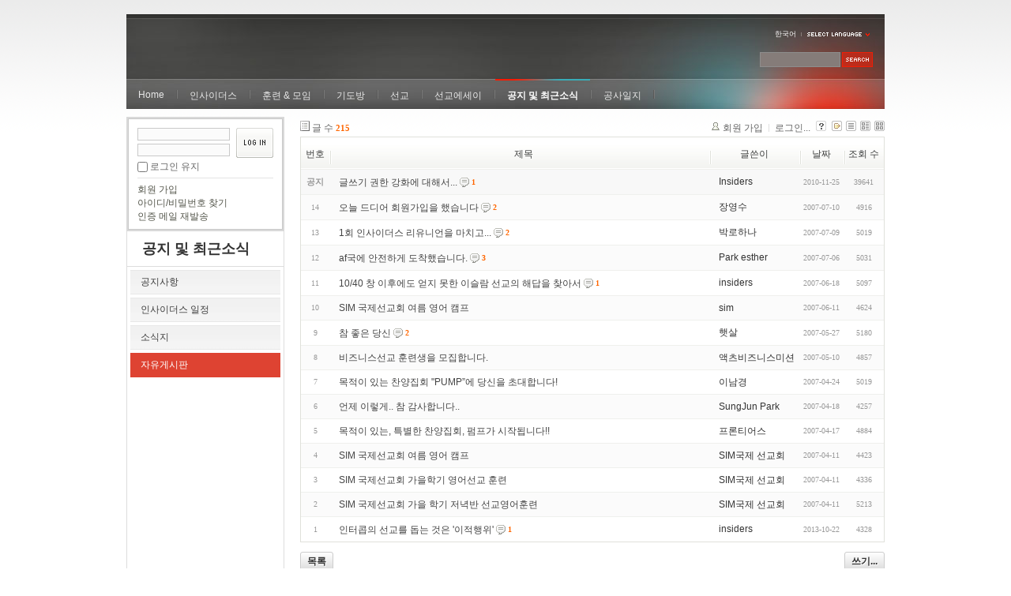

--- FILE ---
content_type: text/html; charset=UTF-8
request_url: https://insidersxe.cafe24.com/xe/index.php?mid=freeboard&sort_index=voted_count&order_type=desc&listStyle=list&comment_srl=1541&page=11
body_size: 5694
content:
<!DOCTYPE html PUBLIC "-//W3C//DTD XHTML 1.0 Transitional//EN" "http://www.w3.org/TR/xhtml1/DTD/xhtml1-transitional.dtd">
<html lang="ko" xmlns="http://www.w3.org/1999/xhtml">
<head>
<!-- META -->
	<meta http-equiv="Content-Type" content="text/html; charset=UTF-8" />	<meta name="Generator" content="XpressEngine" />
<!-- TITLE -->
	<title>자유게시판</title>
<!-- CSS -->
	<link rel="stylesheet" href="/xe/common/js/plugins/ui/jquery-ui.css?20130103183705" type="text/css" media="all" />
	<link rel="stylesheet" href="/xe/common/css/xe.min.css?20130103183702" type="text/css" media="all" />
	<link rel="stylesheet" href="/xe/layouts/xe_official/css/default.css?20130103183708" type="text/css" media="all" />
	<link rel="stylesheet" href="/xe/modules/board/skins/xe_board/css/common.css?20130102141818" type="text/css" media="all" />
	<link rel="stylesheet" href="/xe/modules/board/skins/xe_board/css/white.css?20130102141818" type="text/css" media="all" />
	<link rel="stylesheet" href="/xe/modules/editor/styles/default/style.css?20130103183804" type="text/css" media="all" />
	<link rel="stylesheet" href="/xe/widgets/login_info/skins/xe_official/css/default.css?20130103183659" type="text/css" media="all" />
	<link rel="stylesheet" href="/xe/files/faceOff/247/layout.css?20130102212841" type="text/css" media="all" />
<!-- JS -->
	<script type="text/javascript" src="/xe/common/js/jquery.min.js?20130103183702"></script>
	<script type="text/javascript" src="/xe/common/js/x.min.js?20130103183706"></script>
	<script type="text/javascript" src="/xe/common/js/xe.min.js?20130103183702"></script>
	<script type="text/javascript" src="/xe/modules/board/tpl/js/board.js?20130102141821"></script>
	<script type="text/javascript" src="/xe/layouts/xe_official/js/xe_official.js?20130103183708"></script>
	<script type="text/javascript" src="/xe/widgets/login_info/skins/xe_official/js/login.js?20130103183700"></script>
	<script type="text/javascript" src="/xe/files/cache/ruleset/c0d26d56d1c6bd46b2282ef6b54f1d91.ko.js?20121231015710"></script>
	<!-- RSS -->
		<!-- ICON -->
	<link rel="shortcut icon" href="./modules/admin/tpl/img/faviconSample.png" />	<link rel="apple-touch-icon" href="./modules/admin/tpl/img/mobiconSample.png" />
</head>
<body>
	<script type="text/javascript">
	//<![CDATA[
	var current_url = "https://insidersxe.cafe24.com/xe/?mid=freeboard&sort_index=voted_count&order_type=desc&listStyle=list&comment_srl=1541&page=11";
	var request_uri = "https://insidersxe.cafe24.com/xe/";
var current_mid = "freeboard";
var waiting_message = "서버에 요청 중입니다. 잠시만 기다려주세요.";
var ssl_actions = new Array();
var default_url = "http://insidersxe.cafe24.com/xe/";
	xe.current_lang = "ko";
	//]]>
	</script>
		<div class="xe">
	<div class="header">
		<h1>
						<a href=""></a>		</h1>
		<div class="language">
			<strong title="ko">한국어</strong> <button type="button" class="toggle"><img src="/xe/layouts/xe_official/images/default/buttonLang.gif" alt="Select Language" width="87" height="15" /></button>
			<ul class="selectLang">
							</ul>
		</div>
		<div class="gnb">
			<ul>
				<li><a href="/">Home</a>
									</li><li><a href="/xe/introduction">인사이더스</a>
					<ul>
						<li><a href="/xe/introduction">소개</a></li><li><a href="/xe/vision">비전</a></li><li><a href="/xe/organization">조직</a></li><li><a href="/xe/location">위치</a></li><li><a href="/xe/link">동역단체</a></li>					</ul>				</li><li><a href="/xe/orientation">훈련 &amp; 모임</a>
					<ul>
						<li><a href="/xe/orientation">오리엔테이션</a></li><li><a href="/xe/Paulus">빠울루스</a></li><li><a href="/xe/afmi">AFMI Institute</a></li><li><a href="/xe/ibm">IBM Perspective</a></li><li><a href="/xe/meeting">정기 기도모임</a></li>					</ul>				</li><li><a href="/xe/urgency">기도방</a>
					<ul>
						<li><a href="/xe/urgency">긴급기도</a></li><li><a href="/xe/Ten">기도레터</a></li><li><a href="/xe/thank">감사기도</a></li><li><a href="/xe/sponsor">기도후원</a></li>					</ul>				</li><li><a href="/xe/forum">선교</a>
					<ul>
						<li><a href="/xe/forum">선교개척운동포럼</a></li><li><a href="/xe/species">종족정보</a></li><li><a href="/xe/publication">도서출판</a></li><li><a href="/xe/reference">자료실</a></li>					</ul>				</li><li><a href="/xe/essay">선교에세이</a>
					<ul>
						<li><a href="/xe/essay">선교에세이</a></li>					</ul>				</li><li class="active"><a href="/xe/inotice">공지 및 최근소식</a>
					<ul>
						<li><a href="/xe/inotice">공지사항</a></li><li><a href="/xe/schedule">인사이더스 일정</a></li><li><a href="/xe/newsletter">소식지</a></li><li class="active"><a href="/xe/freeboard">자유게시판</a></li>					</ul>				</li><li><a href="/xe/dailylog">공사일지</a>
									</li><li><a href=""></a>
									</li>			</ul>
		</div>
		<form action="https://insidersxe.cafe24.com/xe/" method="post" class="iSearch"><input type="hidden" name="error_return_url" value="/xe/index.php?mid=freeboard&amp;sort_index=voted_count&amp;order_type=desc&amp;listStyle=list&amp;comment_srl=1541&amp;page=11" />
						<input type="hidden" name="mid" value="freeboard" />
			<input type="hidden" name="act" value="IS" />
			<input type="hidden" name="search_target" value="title_content" />
			<input name="is_keyword" type="text" class="iText" title="keyword" />
			<input type="image" src="/xe/layouts/xe_official/images/default/buttonSearch.gif" alt="검색" class="submit" />
		</form>
	</div>
	<div class="body">
		<div class="lnb">
			<div style="overflow:hidden;"><div style="*zoom:1;padding:0px 0px 0px 0px !important; padding:none !important;">    <form id="fo_login_widget" action="https://insidersxe.cafe24.com/xe/index.php?act=procMemberLogin" method="post"  class="login_default"><input type="hidden" name="error_return_url" value="/xe/index.php?mid=freeboard&amp;sort_index=voted_count&amp;order_type=desc&amp;listStyle=list&amp;comment_srl=1541&amp;page=11" /><input type="hidden" name="mid" value="freeboard" /><input type="hidden" name="vid" value="" /><input type="hidden" name="ruleset" value="@login" />
	<fieldset>
		<input type="hidden" name="act" value="procMemberLogin" />
		<input type="hidden" name="success_return_url" value="/xe/index.php?mid=freeboard&amp;sort_index=voted_count&amp;order_type=desc&amp;listStyle=list&amp;comment_srl=1541&amp;page=11" />
		<div class="idpwWrap">
			<div class="idpw">
				<input name="user_id" type="text" title="아이디" />
				<input name="password" type="password" title="비밀번호" />
				<p class="keep">
					<input type="checkbox" name="keep_signed" id="keep_signed" value="Y" />
					<label for="keep_signed">로그인 유지</label>
				</p>
			</div>
			<input type="image" src="/xe/widgets/login_info/skins/xe_official/images/default/buttonLogin.gif" alt="login" class="login" />					</div>
				<p class="keep_msg">브라우저를 닫더라도 로그인이 계속 유지될 수 있습니다. 로그인 유지 기능을 사용할 경우 다음 접속부터는 로그인을 하실 필요가 없습니다. 단, 게임방, 학교 등 공공장소에서 이용 시 개인정보가 유출될 수 있으니 꼭 로그아웃을 해주세요.</p>
		<ul class="help">
			<li><a href="https://insidersxe.cafe24.com/xe/index.php?mid=freeboard&amp;sort_index=voted_count&amp;order_type=desc&amp;listStyle=list&amp;comment_srl=1541&amp;page=11&amp;act=dispMemberSignUpForm">회원 가입</a></li>
			<li><a href="https://insidersxe.cafe24.com/xe/index.php?mid=freeboard&amp;sort_index=voted_count&amp;order_type=desc&amp;listStyle=list&amp;comment_srl=1541&amp;page=11&amp;act=dispMemberFindAccount">아이디/비밀번호 찾기</a></li>
			<li><a href="https://insidersxe.cafe24.com/xe/index.php?mid=freeboard&amp;sort_index=voted_count&amp;order_type=desc&amp;listStyle=list&amp;comment_srl=1541&amp;page=11&amp;act=dispMemberResendAuthMail">인증 메일 재발송</a></li>
		</ul>
	</fieldset>
</form> 
</div></div>
			<h2><a href="/xe/inotice">공지 및 최근소식</a></h2>			<ul class="locNav">
				<li><a href="/xe/inotice">공지사항</a>
									</li><li><a href="/xe/schedule">인사이더스 일정</a>
									</li><li><a href="/xe/newsletter">소식지</a>
									</li><li class="active"><a href="/xe/freeboard">자유게시판</a>
									</li>			</ul>		</div>
		<div class="content xe_content">
			                                                                                                     <!-- display skin title/description -->
    <!-- skin description -->
    <!-- board information -->
    <div class="boardInformation">
        <!-- article number -->
                <div class="articleNum">글 수 <strong>215</strong></div>
                <!-- login information -->
        <ul class="accountNavigation">
        
                    <li class="join"><a href="https://insidersxe.cafe24.com/xe/index.php?mid=freeboard&amp;sort_index=voted_count&amp;order_type=desc&amp;listStyle=list&amp;comment_srl=1541&amp;page=11&amp;act=dispMemberSignUpForm">회원 가입</a></li>
            <li class="loginAndLogout"><a href="https://insidersxe.cafe24.com/xe/index.php?mid=freeboard&amp;sort_index=voted_count&amp;order_type=desc&amp;listStyle=list&amp;comment_srl=1541&amp;page=11&amp;act=dispMemberLoginForm">로그인...</a></li>
                            <li class="skin_info"><a href="https://insidersxe.cafe24.com/xe/index.php?module=module&amp;act=dispModuleSkinInfo&amp;selected_module=board&amp;skin=xe_board" onclick="popopen(this.href,'skinInfo'); return false;"><img src="/xe/modules/board/skins/xe_board/images/white/buttonHelp.gif" alt="Skin Info" width="13" height="13"/></a></li>
            <li class="tag_info"><a href="https://insidersxe.cafe24.com/xe/index.php?mid=freeboard&amp;sort_index=voted_count&amp;order_type=desc&amp;listStyle=list&amp;comment_srl=1541&amp;page=11&amp;act=dispBoardTagList"><img src="/xe/modules/board/skins/xe_board/images/white/iconAllTags.gif" alt="Tag list" width="13" height="13"/></a></li>
        
                        <li class="listType"><a href="https://insidersxe.cafe24.com/xe/index.php?mid=freeboard&amp;sort_index=voted_count&amp;order_type=desc&amp;listStyle=list&amp;comment_srl=1541&amp;page=11"><img src="/xe/modules/board/skins/xe_board/images/white/typeList.gif" border="0" width="13" height="13" alt="List" /></a></li>
            <li class="listType"><a href="https://insidersxe.cafe24.com/xe/index.php?mid=freeboard&amp;sort_index=voted_count&amp;order_type=desc&amp;listStyle=webzine&amp;comment_srl=1541&amp;page=11"><img src="/xe/modules/board/skins/xe_board/images/white/typeWebzine.gif" border="0" width="13" height="13" alt="Webzine" /></a></li>
            <li class="listType"><a href="https://insidersxe.cafe24.com/xe/index.php?mid=freeboard&amp;sort_index=voted_count&amp;order_type=desc&amp;listStyle=gallery&amp;comment_srl=1541&amp;page=11"><img src="/xe/modules/board/skins/xe_board/images/white/typeGallery.gif" border="0" width="13" height="13" alt="Gallery" /></a></li>
                    </ul>
    </div>
                <!-- display list -->
<form action="./" method="get"><input type="hidden" name="error_return_url" value="/xe/index.php?mid=freeboard&amp;sort_index=voted_count&amp;order_type=desc&amp;listStyle=list&amp;comment_srl=1541&amp;page=11" /><input type="hidden" name="act" value="" /><input type="hidden" name="mid" value="freeboard" /><input type="hidden" name="vid" value="" />
    <table cellspacing="0" summary="" class="boardList">
    <thead>
    <tr>
        
            
                
                                    
                    
                            <th scope="col" class="no_line"><div>번호</div></th>
                    
                            
                                    
                    
                            <th scope="col" class="title ">
                    <div>
                                        제목                                        </div>
                </th>
                    
                            
                                    
                    
                            <th class="author" scope="col" ><div>글쓴이</div></th>
                    
                            
                                    
                    
                            <th scope="col" class="date "><div><a href="https://insidersxe.cafe24.com/xe/index.php?mid=freeboard&amp;sort_index=regdate&amp;order_type=asc&amp;listStyle=list&amp;comment_srl=1541&amp;page=11">날짜</a></div></th>
                    
                            
                                    
                    
                            <th class="reading" scope="col" ><div><a href="https://insidersxe.cafe24.com/xe/index.php?mid=freeboard&amp;sort_index=readed_count&amp;order_type=asc&amp;listStyle=list&amp;comment_srl=1541&amp;page=11">조회 수</a></div></th>
                    
                        </tr>
    </thead>
    <tbody>
    
            
                <tr class="notice">
            
                        
                            
                                    
                                            <td class="notice">공지</td>
                                    
                                            
                                    
                                            <td class="title">
                                                        <a href="https://insidersxe.cafe24.com/xe/index.php?mid=freeboard&amp;sort_index=voted_count&amp;order_type=desc&amp;listStyle=list&amp;comment_srl=1541&amp;page=11&amp;document_srl=1615">글쓰기 권한 강화에 대해서...</a>
                            
                                                            <span class="replyAndTrackback" title="Replies"><img src="/xe/modules/board/skins/xe_board/images/white/iconReply.gif" alt="" width="12" height="12" class="icon" /> <strong>1</strong></span>
                                                                                                            </td>
                                    
                                            
                                    
                                            <td class="author"><div class="member_0">Insiders</div></td>
                                    
                                            
                                    
                                            <td class="date">2010-11-25</td>
                                    
                                            
                                    
                                            <td class="reading">39641</td>
                                    
                                    </tr>
                
                <tr class="bg2">
        
            
                        
                            
                                    
                                            <td class="num">14</td>
                                    
                                            
                                    
                                            <td class="title">
                                                        <a href="https://insidersxe.cafe24.com/xe/index.php?mid=freeboard&amp;sort_index=voted_count&amp;order_type=desc&amp;listStyle=list&amp;comment_srl=1541&amp;page=11&amp;document_srl=1466">오늘 드디어 회원가입을 했습니다</a>
                            
                                                            <span class="replyAndTrackback" title="Replies"><img src="/xe/modules/board/skins/xe_board/images/white/iconReply.gif" alt="" width="12" height="12" class="icon" /> <strong>2</strong></span>
                                                                                                            </td>
                                    
                                            
                                    
                                            <td class="author"><div class="member_290">장영수</div></td>
                                    
                                            
                                    
                                            <td class="date">2007-07-10</td>
                                    
                                            
                                    
                                            <td class="reading">4916</td>
                                    
                                            <tr class="bg1">
        
            
                        
                            
                                    
                                            <td class="num">13</td>
                                    
                                            
                                    
                                            <td class="title">
                                                        <a href="https://insidersxe.cafe24.com/xe/index.php?mid=freeboard&amp;sort_index=voted_count&amp;order_type=desc&amp;listStyle=list&amp;comment_srl=1541&amp;page=11&amp;document_srl=1463">1회 인사이더스 리유니언을 마치고...</a>
                            
                                                            <span class="replyAndTrackback" title="Replies"><img src="/xe/modules/board/skins/xe_board/images/white/iconReply.gif" alt="" width="12" height="12" class="icon" /> <strong>2</strong></span>
                                                                                                            </td>
                                    
                                            
                                    
                                            <td class="author"><div class="member_258">박로하나</div></td>
                                    
                                            
                                    
                                            <td class="date">2007-07-09</td>
                                    
                                            
                                    
                                            <td class="reading">5019</td>
                                    
                                            <tr class="bg2">
        
            
                        
                            
                                    
                                            <td class="num">12</td>
                                    
                                            
                                    
                                            <td class="title">
                                                        <a href="https://insidersxe.cafe24.com/xe/index.php?mid=freeboard&amp;sort_index=voted_count&amp;order_type=desc&amp;listStyle=list&amp;comment_srl=1541&amp;page=11&amp;document_srl=1459">af국에 안전하게 도착했습니다.</a>
                            
                                                            <span class="replyAndTrackback" title="Replies"><img src="/xe/modules/board/skins/xe_board/images/white/iconReply.gif" alt="" width="12" height="12" class="icon" /> <strong>3</strong></span>
                                                                                                            </td>
                                    
                                            
                                    
                                            <td class="author"><div class="member_0">Park esther</div></td>
                                    
                                            
                                    
                                            <td class="date">2007-07-06</td>
                                    
                                            
                                    
                                            <td class="reading">5031</td>
                                    
                                            <tr class="bg1">
        
            
                        
                            
                                    
                                            <td class="num">11</td>
                                    
                                            
                                    
                                            <td class="title">
                                                        <a href="https://insidersxe.cafe24.com/xe/index.php?mid=freeboard&amp;sort_index=voted_count&amp;order_type=desc&amp;listStyle=list&amp;comment_srl=1541&amp;page=11&amp;document_srl=1457">10/40 창 이후에도 얻지 못한 이슬람 선교의 해답을 찾아서</a>
                            
                                                            <span class="replyAndTrackback" title="Replies"><img src="/xe/modules/board/skins/xe_board/images/white/iconReply.gif" alt="" width="12" height="12" class="icon" /> <strong>1</strong></span>
                                                                                                            </td>
                                    
                                            
                                    
                                            <td class="author"><div class="member_253">insiders</div></td>
                                    
                                            
                                    
                                            <td class="date">2007-06-18</td>
                                    
                                            
                                    
                                            <td class="reading">5097</td>
                                    
                                            <tr class="bg2">
        
            
                        
                            
                                    
                                            <td class="num">10</td>
                                    
                                            
                                    
                                            <td class="title">
                                                        <a href="https://insidersxe.cafe24.com/xe/index.php?mid=freeboard&amp;sort_index=voted_count&amp;order_type=desc&amp;listStyle=list&amp;comment_srl=1541&amp;page=11&amp;document_srl=1456">SIM 국제선교회 여름 영어 캠프</a>
                            
                                                                                                            </td>
                                    
                                            
                                    
                                            <td class="author"><div class="member_0">sim</div></td>
                                    
                                            
                                    
                                            <td class="date">2007-06-11</td>
                                    
                                            
                                    
                                            <td class="reading">4624</td>
                                    
                                            <tr class="bg1">
        
            
                        
                            
                                    
                                            <td class="num">9</td>
                                    
                                            
                                    
                                            <td class="title">
                                                        <a href="https://insidersxe.cafe24.com/xe/index.php?mid=freeboard&amp;sort_index=voted_count&amp;order_type=desc&amp;listStyle=list&amp;comment_srl=1541&amp;page=11&amp;document_srl=1453">참 좋은 당신</a>
                            
                                                            <span class="replyAndTrackback" title="Replies"><img src="/xe/modules/board/skins/xe_board/images/white/iconReply.gif" alt="" width="12" height="12" class="icon" /> <strong>2</strong></span>
                                                                                                            </td>
                                    
                                            
                                    
                                            <td class="author"><div class="member_280">햇살</div></td>
                                    
                                            
                                    
                                            <td class="date">2007-05-27</td>
                                    
                                            
                                    
                                            <td class="reading">5180</td>
                                    
                                            <tr class="bg2">
        
            
                        
                            
                                    
                                            <td class="num">8</td>
                                    
                                            
                                    
                                            <td class="title">
                                                        <a href="https://insidersxe.cafe24.com/xe/index.php?mid=freeboard&amp;sort_index=voted_count&amp;order_type=desc&amp;listStyle=list&amp;comment_srl=1541&amp;page=11&amp;document_srl=1452">비즈니스선교 훈련생을 모집합니다.</a>
                            
                                                                                                            </td>
                                    
                                            
                                    
                                            <td class="author"><div class="member_0">액츠비즈니스미션</div></td>
                                    
                                            
                                    
                                            <td class="date">2007-05-10</td>
                                    
                                            
                                    
                                            <td class="reading">4857</td>
                                    
                                            <tr class="bg1">
        
            
                        
                            
                                    
                                            <td class="num">7</td>
                                    
                                            
                                    
                                            <td class="title">
                                                        <a href="https://insidersxe.cafe24.com/xe/index.php?mid=freeboard&amp;sort_index=voted_count&amp;order_type=desc&amp;listStyle=list&amp;comment_srl=1541&amp;page=11&amp;document_srl=1451">목적이 있는 찬양집회 &quot;PUMP”에 당신을 초대합니다!</a>
                            
                                                                                                            </td>
                                    
                                            
                                    
                                            <td class="author"><div class="member_0">이남경</div></td>
                                    
                                            
                                    
                                            <td class="date">2007-04-24</td>
                                    
                                            
                                    
                                            <td class="reading">5019</td>
                                    
                                            <tr class="bg2">
        
            
                        
                            
                                    
                                            <td class="num">6</td>
                                    
                                            
                                    
                                            <td class="title">
                                                        <a href="https://insidersxe.cafe24.com/xe/index.php?mid=freeboard&amp;sort_index=voted_count&amp;order_type=desc&amp;listStyle=list&amp;comment_srl=1541&amp;page=11&amp;document_srl=1450">언제 이렇게.. 참 감사합니다..</a>
                            
                                                                                                            </td>
                                    
                                            
                                    
                                            <td class="author"><div class="member_260">SungJun Park</div></td>
                                    
                                            
                                    
                                            <td class="date">2007-04-18</td>
                                    
                                            
                                    
                                            <td class="reading">4257</td>
                                    
                                            <tr class="bg1">
        
            
                        
                            
                                    
                                            <td class="num">5</td>
                                    
                                            
                                    
                                            <td class="title">
                                                        <a href="https://insidersxe.cafe24.com/xe/index.php?mid=freeboard&amp;sort_index=voted_count&amp;order_type=desc&amp;listStyle=list&amp;comment_srl=1541&amp;page=11&amp;document_srl=1449">목적이 있는, 특별한 찬양집회, 펌프가 시작됩니다!!</a>
                            
                                                                                                            </td>
                                    
                                            
                                    
                                            <td class="author"><div class="member_0">프론티어스</div></td>
                                    
                                            
                                    
                                            <td class="date">2007-04-17</td>
                                    
                                            
                                    
                                            <td class="reading">4884</td>
                                    
                                            <tr class="bg2">
        
            
                        
                            
                                    
                                            <td class="num">4</td>
                                    
                                            
                                    
                                            <td class="title">
                                                        <a href="https://insidersxe.cafe24.com/xe/index.php?mid=freeboard&amp;sort_index=voted_count&amp;order_type=desc&amp;listStyle=list&amp;comment_srl=1541&amp;page=11&amp;document_srl=1448">SIM 국제선교회 여름 영어 캠프</a>
                            
                                                                                                            </td>
                                    
                                            
                                    
                                            <td class="author"><div class="member_0">SIM국제 선교회</div></td>
                                    
                                            
                                    
                                            <td class="date">2007-04-11</td>
                                    
                                            
                                    
                                            <td class="reading">4423</td>
                                    
                                            <tr class="bg1">
        
            
                        
                            
                                    
                                            <td class="num">3</td>
                                    
                                            
                                    
                                            <td class="title">
                                                        <a href="https://insidersxe.cafe24.com/xe/index.php?mid=freeboard&amp;sort_index=voted_count&amp;order_type=desc&amp;listStyle=list&amp;comment_srl=1541&amp;page=11&amp;document_srl=1447">SIM 국제선교회 가을학기 영어선교 훈련</a>
                            
                                                                                                            </td>
                                    
                                            
                                    
                                            <td class="author"><div class="member_0">SIM국제 선교회</div></td>
                                    
                                            
                                    
                                            <td class="date">2007-04-11</td>
                                    
                                            
                                    
                                            <td class="reading">4336</td>
                                    
                                            <tr class="bg2">
        
            
                        
                            
                                    
                                            <td class="num">2</td>
                                    
                                            
                                    
                                            <td class="title">
                                                        <a href="https://insidersxe.cafe24.com/xe/index.php?mid=freeboard&amp;sort_index=voted_count&amp;order_type=desc&amp;listStyle=list&amp;comment_srl=1541&amp;page=11&amp;document_srl=1446">SIM 국제선교회 가을 학기 저녁반 선교영어훈련</a>
                            
                                                                                                            </td>
                                    
                                            
                                    
                                            <td class="author"><div class="member_0">SIM국제 선교회</div></td>
                                    
                                            
                                    
                                            <td class="date">2007-04-11</td>
                                    
                                            
                                    
                                            <td class="reading">5213</td>
                                    
                                            <tr class="bg1">
        
            
                        
                            
                                    
                                            <td class="num">1</td>
                                    
                                            
                                    
                                            <td class="title">
                                                        <a href="https://insidersxe.cafe24.com/xe/index.php?mid=freeboard&amp;sort_index=voted_count&amp;order_type=desc&amp;listStyle=list&amp;comment_srl=1541&amp;page=11&amp;document_srl=2307">인터콥의 선교를 돕는 것은 '이적행위'</a>
                            
                                                            <span class="replyAndTrackback" title="Replies"><img src="/xe/modules/board/skins/xe_board/images/white/iconReply.gif" alt="" width="12" height="12" class="icon" /> <strong>1</strong></span>
                                                                                                            </td>
                                    
                                            
                                    
                                            <td class="author"><div class="member_253">insiders</div></td>
                                    
                                            
                                    
                                            <td class="date">2013-10-22</td>
                                    
                                            
                                    
                                            <td class="reading">4328</td>
                                    
                                            </tr>
        </tbody>
    </table>
</form>
        <div class="boardBottom">
    <!-- write document, list button -->
        <div class="btnArea">
			<span class="btn"><a href="https://insidersxe.cafe24.com/xe/index.php?mid=freeboard&amp;sort_index=voted_count&amp;order_type=desc&amp;listStyle=list&amp;comment_srl=1541&amp;page=11&amp;act=dispBoardWrite">쓰기...</a></span>
			<span class="etc">
												<span class="btn"><a href="https://insidersxe.cafe24.com/xe/index.php?mid=freeboard&amp;page=11&amp;listStyle=list">목록</a></span>
							</span>
        </div>
    <!-- page navigation -->
        <div class="pagination a1">
            <a href="https://insidersxe.cafe24.com/xe/index.php?mid=freeboard&amp;sort_index=voted_count&amp;order_type=desc&amp;listStyle=list&amp;comment_srl=1541" class="prevEnd">첫 페이지</a> 
                                                <a href="https://insidersxe.cafe24.com/xe/index.php?mid=freeboard&amp;sort_index=voted_count&amp;order_type=desc&amp;listStyle=list&amp;comment_srl=1541&amp;page=1">1</a>
                                                                <a href="https://insidersxe.cafe24.com/xe/index.php?mid=freeboard&amp;sort_index=voted_count&amp;order_type=desc&amp;listStyle=list&amp;comment_srl=1541&amp;page=2">2</a>
                                                                <a href="https://insidersxe.cafe24.com/xe/index.php?mid=freeboard&amp;sort_index=voted_count&amp;order_type=desc&amp;listStyle=list&amp;comment_srl=1541&amp;page=3">3</a>
                                                                <a href="https://insidersxe.cafe24.com/xe/index.php?mid=freeboard&amp;sort_index=voted_count&amp;order_type=desc&amp;listStyle=list&amp;comment_srl=1541&amp;page=4">4</a>
                                                                <a href="https://insidersxe.cafe24.com/xe/index.php?mid=freeboard&amp;sort_index=voted_count&amp;order_type=desc&amp;listStyle=list&amp;comment_srl=1541&amp;page=5">5</a>
                                                                <a href="https://insidersxe.cafe24.com/xe/index.php?mid=freeboard&amp;sort_index=voted_count&amp;order_type=desc&amp;listStyle=list&amp;comment_srl=1541&amp;page=6">6</a>
                                                                <a href="https://insidersxe.cafe24.com/xe/index.php?mid=freeboard&amp;sort_index=voted_count&amp;order_type=desc&amp;listStyle=list&amp;comment_srl=1541&amp;page=7">7</a>
                                                                <a href="https://insidersxe.cafe24.com/xe/index.php?mid=freeboard&amp;sort_index=voted_count&amp;order_type=desc&amp;listStyle=list&amp;comment_srl=1541&amp;page=8">8</a>
                                                                <a href="https://insidersxe.cafe24.com/xe/index.php?mid=freeboard&amp;sort_index=voted_count&amp;order_type=desc&amp;listStyle=list&amp;comment_srl=1541&amp;page=9">9</a>
                                                                <a href="https://insidersxe.cafe24.com/xe/index.php?mid=freeboard&amp;sort_index=voted_count&amp;order_type=desc&amp;listStyle=list&amp;comment_srl=1541&amp;page=10">10</a>
                                                                <strong>11</strong> 
                                        <a href="https://insidersxe.cafe24.com/xe/index.php?mid=freeboard&amp;sort_index=voted_count&amp;order_type=desc&amp;listStyle=list&amp;comment_srl=1541&amp;page=11" class="nextEnd">끝 페이지</a>
        </div>
    <!-- search -->
                <div class="boardSearch">
            <form action="https://insidersxe.cafe24.com/xe/" method="get" onsubmit="return procFilter(this, search)" id="fo_search" ><input type="hidden" name="act" value="" />
                                <input type="hidden" name="mid" value="freeboard" />
                <input type="hidden" name="category" value="" />
                <select name="search_target">
                                        <option value="title" >제목</option>
                                        <option value="content" >내용</option>
                                        <option value="title_content" >제목+내용</option>
                                        <option value="comment" >댓글</option>
                                        <option value="user_name" >이름</option>
                                        <option value="nick_name" >닉네임</option>
                                        <option value="user_id" >아이디</option>
                                        <option value="tag" >태그</option>
                                    </select>
                <input type="text" name="search_keyword" value="" class="iText"/>
                                <span class="btn"><input type="submit" value="검색" /></span>
                <span class="btn"><a href="https://insidersxe.cafe24.com/xe/index.php?mid=freeboard&amp;listStyle=list">취소</a></span>
            </form>
        </div>
            </div>
<!-- display the text on footer -->
		</div>
	</div>
	<div class="footer">
		<p>서울시 종로구 혜화동 5-55, 혜성교회 내 인사이더스 (우110-530) Tel: 0505-540-0691 / Fax: 02-765-1024, 745-8579<br>
 Copyright@2006 Insiders. E-mail : <a href="mailto:insidersM@gmail.com">insidersM@gmail.com</a></p>
	</div>
</div>	<!-- ETC -->
	<div class="wfsr"></div>
	<script type="text/javascript" src="/xe/files/cache/js_filter_compiled/d046d1841b9c79c545b82d3be892699d.ko.compiled.js?20130102142726"></script>	<script type="text/javascript" src="/xe/files/cache/js_filter_compiled/1bdc15d63816408b99f674eb6a6ffcea.ko.compiled.js?20130102142726"></script>	<script type="text/javascript" src="/xe/files/cache/js_filter_compiled/9b007ee9f2af763bb3d35e4fb16498e9.ko.compiled.js?20130102142726"></script>	<script type="text/javascript" src="/xe/addons/autolink/autolink.js?20130103183649"></script>	<script type="text/javascript" src="/xe/common/js/plugins/ui/jquery-ui.min.js?20130103183704"></script>	<script type="text/javascript" src="/xe/common/js/plugins/ui/jquery.ui.datepicker-ko.js?20130103183704"></script>	<script type="text/javascript" src="/xe/addons/resize_image/js/resize_image.min.js?20130103183649"></script>	<script type="text/javascript" src="/xe/files/cache/js_filter_compiled/4006728d092c905c4152deb39ecd3db9.ko.compiled.js?20130103201332"></script>	<script type="text/javascript" src="/xe/files/cache/js_filter_compiled/fc924830b7502c413da5ffaa0f2f5deb.ko.compiled.js?20130103201332"></script></body>
</html>
